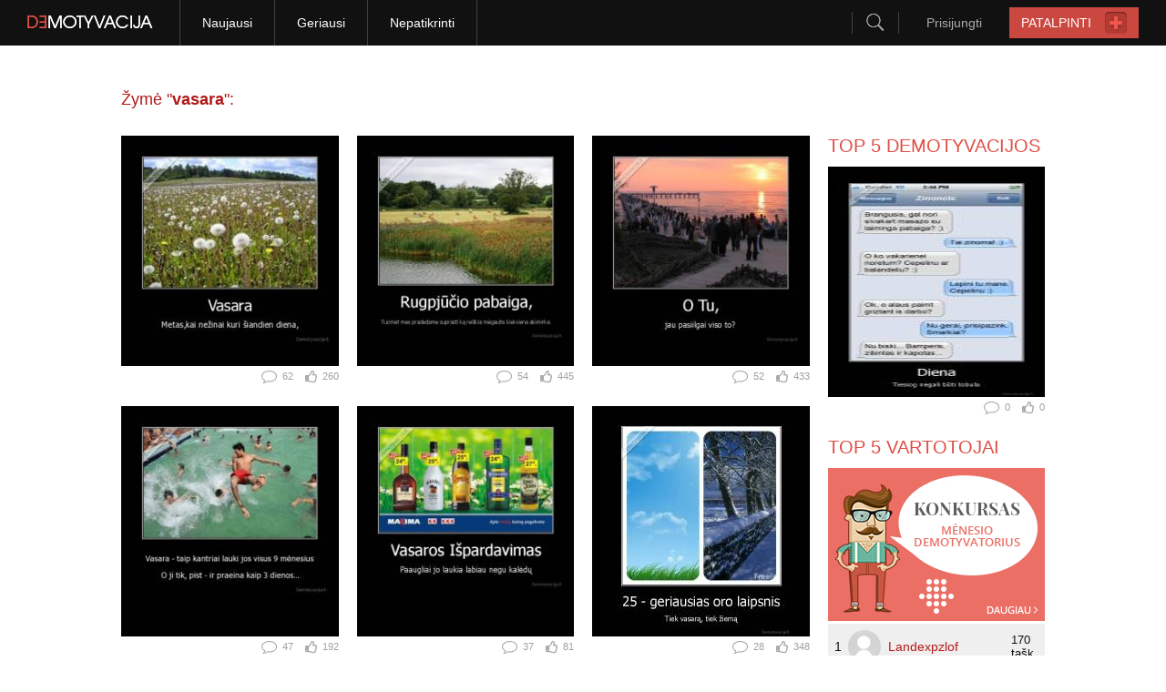

--- FILE ---
content_type: text/html
request_url: https://www.demotyvacijos.lt/zymes/vasara.html
body_size: 11976
content:
<!DOCTYPE html PUBLIC "-//W3C//DTD XHTML 1.0 Strict//EN"
    "http://www.w3.org/TR/xhtml1/DTD/xhtml1-strict.dtd">
<html xmlns="http://www.w3.org/1999/xhtml"  xmlns:fb="http://www.facebook.com/2008/fbml" xml:lang="en">
	<head>
<script>
Object.defineProperty(Array.prototype, '_super', {'enumerable': false});
</script>
        <!-- Google Tag Manager -->
        <script>(function(w,d,s,l,i){w[l]=w[l]||[];w[l].push({'gtm.start':
new Date().getTime(),event:'gtm.js'});var f=d.getElementsByTagName(s)[0],
j=d.createElement(s),dl=l!='dataLayer'?'&l='+l:'';j.async=true;j.src=
'https://www.googletagmanager.com/gtm.js?id='+i+dl;f.parentNode.insertBefore(j,f);
})(window,document,'script','dataLayer','GTM-TNBV9FN');</script>
        <!-- End Google Tag Manager -->
		<!-- TradeDoubler site verification 1926755 -->
		<base href="https://www.demotyvacijos.lt/" />
        <meta http-equiv="X-UA-Compatible" content="IE=9" />
		<meta http-equiv="Content-Type" content="text/html; charset=utf-8" />
		<meta http-equiv="Content-language" content="lt" />

        <meta property="og:locale" content="lt_LT" />
                <meta property="fb:app_id" content="340169279355532"/>
        <meta property="og:url" content="http://demotyvacijos.tv3.lt/-.html"/>
		<meta name="description" content="Juodas humoras, juokingi paveikslėliai ir juokingi video prikolai kitokio humoro portale Demotyvacija.lt" />
		<meta name="keywords" content="lietuviski demotyvatoriai, video demotyvacijos, humoras, anekdotai, juodas humoras, juokeliai, anegdotai, idomybes, nuotaika, linksmi paveiksleliai, juokai, prikolai, demotyvuojantys bajeriai" />
		<meta name="verify-v1" content="4nWSh8pwPxETKirbdHLlBb4RYYBo1h+0Xj7ivh3nR2o=" />
		        <link rel="alternate" type="application/rss+xml" href="//feeds.feedburner.com/Demotyvacijalt" title="demotyvacija.lt RSS" />
        <link rel="shortcut icon" href="https://www.demotyvacijos.lt/favicon.ico" type="image/ico" />
        <link rel="icon" href="https://www.demotyvacijos.lt/favicon.gif" type="image/gif" />
		<link rel="stylesheet" href="/styles/style.css?v=30" type="text/css" media="screen" />
		<link rel="stylesheet" href="/styles/style-wide.css?u=10s673ey43ath1" type="text/css" media="screen" />
        <style type="text/css">@font-face {font-family:Open Sans;font-style:normal;font-weight:400;src:url(/cf-fonts/s/open-sans/5.0.20/hebrew/400/normal.woff2);unicode-range:U+0590-05FF,U+200C-2010,U+20AA,U+25CC,U+FB1D-FB4F;font-display:swap;}@font-face {font-family:Open Sans;font-style:normal;font-weight:400;src:url(/cf-fonts/s/open-sans/5.0.20/greek-ext/400/normal.woff2);unicode-range:U+1F00-1FFF;font-display:swap;}@font-face {font-family:Open Sans;font-style:normal;font-weight:400;src:url(/cf-fonts/s/open-sans/5.0.20/latin-ext/400/normal.woff2);unicode-range:U+0100-02AF,U+0304,U+0308,U+0329,U+1E00-1E9F,U+1EF2-1EFF,U+2020,U+20A0-20AB,U+20AD-20CF,U+2113,U+2C60-2C7F,U+A720-A7FF;font-display:swap;}@font-face {font-family:Open Sans;font-style:normal;font-weight:400;src:url(/cf-fonts/s/open-sans/5.0.20/latin/400/normal.woff2);unicode-range:U+0000-00FF,U+0131,U+0152-0153,U+02BB-02BC,U+02C6,U+02DA,U+02DC,U+0304,U+0308,U+0329,U+2000-206F,U+2074,U+20AC,U+2122,U+2191,U+2193,U+2212,U+2215,U+FEFF,U+FFFD;font-display:swap;}@font-face {font-family:Open Sans;font-style:normal;font-weight:400;src:url(/cf-fonts/s/open-sans/5.0.20/cyrillic-ext/400/normal.woff2);unicode-range:U+0460-052F,U+1C80-1C88,U+20B4,U+2DE0-2DFF,U+A640-A69F,U+FE2E-FE2F;font-display:swap;}@font-face {font-family:Open Sans;font-style:normal;font-weight:400;src:url(/cf-fonts/s/open-sans/5.0.20/cyrillic/400/normal.woff2);unicode-range:U+0301,U+0400-045F,U+0490-0491,U+04B0-04B1,U+2116;font-display:swap;}@font-face {font-family:Open Sans;font-style:normal;font-weight:400;src:url(/cf-fonts/s/open-sans/5.0.20/greek/400/normal.woff2);unicode-range:U+0370-03FF;font-display:swap;}@font-face {font-family:Open Sans;font-style:normal;font-weight:400;src:url(/cf-fonts/s/open-sans/5.0.20/vietnamese/400/normal.woff2);unicode-range:U+0102-0103,U+0110-0111,U+0128-0129,U+0168-0169,U+01A0-01A1,U+01AF-01B0,U+0300-0301,U+0303-0304,U+0308-0309,U+0323,U+0329,U+1EA0-1EF9,U+20AB;font-display:swap;}@font-face {font-family:Open Sans;font-style:normal;font-weight:700;src:url(/cf-fonts/s/open-sans/5.0.20/latin-ext/700/normal.woff2);unicode-range:U+0100-02AF,U+0304,U+0308,U+0329,U+1E00-1E9F,U+1EF2-1EFF,U+2020,U+20A0-20AB,U+20AD-20CF,U+2113,U+2C60-2C7F,U+A720-A7FF;font-display:swap;}@font-face {font-family:Open Sans;font-style:normal;font-weight:700;src:url(/cf-fonts/s/open-sans/5.0.20/cyrillic/700/normal.woff2);unicode-range:U+0301,U+0400-045F,U+0490-0491,U+04B0-04B1,U+2116;font-display:swap;}@font-face {font-family:Open Sans;font-style:normal;font-weight:700;src:url(/cf-fonts/s/open-sans/5.0.20/hebrew/700/normal.woff2);unicode-range:U+0590-05FF,U+200C-2010,U+20AA,U+25CC,U+FB1D-FB4F;font-display:swap;}@font-face {font-family:Open Sans;font-style:normal;font-weight:700;src:url(/cf-fonts/s/open-sans/5.0.20/latin/700/normal.woff2);unicode-range:U+0000-00FF,U+0131,U+0152-0153,U+02BB-02BC,U+02C6,U+02DA,U+02DC,U+0304,U+0308,U+0329,U+2000-206F,U+2074,U+20AC,U+2122,U+2191,U+2193,U+2212,U+2215,U+FEFF,U+FFFD;font-display:swap;}@font-face {font-family:Open Sans;font-style:normal;font-weight:700;src:url(/cf-fonts/s/open-sans/5.0.20/greek/700/normal.woff2);unicode-range:U+0370-03FF;font-display:swap;}@font-face {font-family:Open Sans;font-style:normal;font-weight:700;src:url(/cf-fonts/s/open-sans/5.0.20/cyrillic-ext/700/normal.woff2);unicode-range:U+0460-052F,U+1C80-1C88,U+20B4,U+2DE0-2DFF,U+A640-A69F,U+FE2E-FE2F;font-display:swap;}@font-face {font-family:Open Sans;font-style:normal;font-weight:700;src:url(/cf-fonts/s/open-sans/5.0.20/vietnamese/700/normal.woff2);unicode-range:U+0102-0103,U+0110-0111,U+0128-0129,U+0168-0169,U+01A0-01A1,U+01AF-01B0,U+0300-0301,U+0303-0304,U+0308-0309,U+0323,U+0329,U+1EA0-1EF9,U+20AB;font-display:swap;}@font-face {font-family:Open Sans;font-style:normal;font-weight:700;src:url(/cf-fonts/s/open-sans/5.0.20/greek-ext/700/normal.woff2);unicode-range:U+1F00-1FFF;font-display:swap;}</style>
				<title>vasara | Demotyvacija.lt</title>
        <script type='text/javascript'>
            document.admin_url = 'https://www.demotyvacijos.lt/';
            document.www_url = 'https://www.demotyvacijos.lt/';
            document.m_url = 'https://m.demotyvacijos.lt/';
        </script>
        <script type='text/javascript' src='/jscripts/detectMobile.js'></script>
        <script type='text/javascript' src='//partner.googleadservices.com/gampad/google_service.js'></script>
        <!-- Calendar js -->
        <!--<link rel="stylesheet" href="/styles/prettyPhoto.css" type="text/css" media="screen" title="prettyPhoto main stylesheet" charset="utf-8" />-->
        <script type="text/javascript" src="/jscripts/jquery-3.1.1.min.js"></script>
        <!--<script src="//code.jquery.com/jquery-1.10.2.min.js"></script> //-->
        <script>
//            jQuery.noConflict();
        </script>
        <script type="text/javascript" src="/jscripts/jCookies.js"></script>
        <script type="text/javascript" src="/jscripts/jScroll.js?u159"></script>
        <script type="text/javascript" src="/jscripts/header.js?v=3"></script>
        <!--<script type="text/javascript" src="/jscripts/jquery.prettyPhoto.js"></script>-->
        <script type="text/javascript" src="/jscripts/calendar.js"></script>
        <script type="text/javascript">
                function scrollTo(offset) {
                    jQuery('html, body').animate({scrollTop:parseInt(offset)}, "1000");
                }
        </script>
        <!--[if (!IE)|(gte IE 8)]><!-->
        <link href="/styles/icons.css" media="screen" rel="stylesheet" type="text/css" />
        <!--<![endif]-->
        <!--[if lte IE 7]>
        <link href="/styles/icons-mhtml.css" media="screen" rel="stylesheet" type="text/css" />
        <![endif]-->

        <!-- /Calendar js -->
        <!-- (C)2000-2012 Gemius SA - gemiusAudience / demotyvacijos / Visa aplinka -->
        <script type="text/javascript">
        <!--//--><![CDATA[//><!--
        //var pp_gemius_identifier = new String('bOgwC1BSrvAN8gNC7v4c6JcP.oLsBob6v8QhyNtls0f.F7');
        var pp_gemius_identifier = 'pzM6GLryi0AndNn92eM4B6Q9nMmuF0ySSr7e3.csqQr.y7';
        var pp_gemius_use_cmp = true;
        var pp_gemius_cmp_timeout = 20000;
        //--><!]]>
        </script>
        <script type="text/javascript">
            <!--//--><![CDATA[//><!--
            // lines below shouldn't be edited
	    function gemius_pending(i) { window[i] = window[i] || function() {var x = window[i+'_pdata'] = window[i+'_pdata'] || []; x[x.length]=arguments;};};
	    gemius_pending('gemius_hit'); gemius_pending('gemius_event'); gemius_pending('gemius_init'); gemius_pending('pp_gemius_hit'); gemius_pending('pp_gemius_event'); gemius_pending('pp_gemius_init');
	    (function(d,t) {try {var gt=d.createElement(t),s=d.getElementsByTagName(t)[0],l='http'+((location.protocol=='https:')?'s':''); gt.setAttribute('async','async');
	    gt.setAttribute('defer','defer'); gt.src=l+'://galt.hit.gemius.pl/xgemius.js'; s.parentNode.insertBefore(gt,s);} catch (e) {}})(document,'script');
            //--><!]]>
        </script>

        <script type='text/javascript'>
        document.weather = jQuery.parseJSON('null');
        </script>

                    <script type="text/javascript">



                function readCookie(name)
                {
                    var nameEQ = name + "=";
                    var ca = document.cookie.split(';');
                    for(var i=0;i < ca.length;i++) {
                        var c = ca[i];
                        while (c.charAt(0)==' ') c = c.substring(1,c.length);
                        if (c.indexOf(nameEQ) == 0) return c.substring(nameEQ.length,c.length);
                    }
                    return null;
                }

                var vg = readCookie('visitor-gender');

                if ((vg != 'male') && (vg != 'female')) {
                    vg = 'unknown';
                }

            </script>

            <script type="text/javascript">
                                    GA_googleAddAttr("bad_contnt", "no");
                                                    GA_googleAddAttr("Type", "approved");
                                                    GA_googleAddAttr("Category", "vasara");
                

                
                                    GA_googleAddAttr("View", "list");
                
                

            </script>

                <meta name="verify-webtopay" content="ec3f02c3f47663f8d884a1c6a8a54fa4">

<!--        <script async src="https://www.googletagmanager.com/gtag/js?id=UA-17545101-26"></script>-->
        <script type="text/javascript">
                            var dimensionValue = 'not registered user';
            
            // window.dataLayer = window.dataLayer || [];
            // function gtag(){dataLayer.push(arguments)};
            // gtag('js', new Date());
            // gtag('config', 'UA-17545101-26', { 'allow_display_features': true, 'custom_map': {'dimension1': dimensionValue}});
        </script>
        
        <script type="text/javascript">
            if (typeof myKeys === "undefined") { var myKeys = ""; }
            
                                                myKeys = myKeys+"vasara";
                                    </script>
        <script type="text/javascript" src="jscripts/swfobject.js"></script>

        <script>
            jQuery(document).ready(function(){
                if(screen.width < 1200) {
                    jQuery('body').removeClass('wide');
                }
                if(jQuery('body').hasClass('wide') && !jQuery('body').hasClass('w1000')) {
                    jQuery('#control_right').click(function(event){
                        gtag('event', 'Navigation', {'event_label': 'Arrow - right'});
                    });
                    jQuery('#control_left').click(function(event){
                        gtag('event', 'Navigation', {'event_label': 'Arrow - left'});
                    });
                    gtag('set', {'dimension5': 'custom data'})
                }
            });
        </script>
                    <script>
              var mapas = {
                53: { id: 'New_de980x200_demotyvacija.lt', mid: 321125},
                641: { id: 'New_de300x600_1d_demotyvacija.lt', mid: 321111 },
                145: { id: 'New_de500x150_v1_demotyvacija.lt', mid: 321106 },
                 29: { id: 'New_1pix_spec_demotyvacija.lt', mid: 321100 },
                299: { id: 'New_1pix_mob_demotyvacija.lt', mid: 321381 },
                701: { id: 'New_de300x250_mobile_t1_m.lt', mid: 321102 },
                643: { id: 'New_de300x600_2d_demotyvacija.lt', mid: 321112},
                644: { id: 'New_de300x600_3d_demotyvacija.lt', mid: 321492},
                146: { id: 'de580x150_3v_demotyvacija.lt', mid: 321123},
                1000: { id: 'New_de663x100_demotyvacija.lt', mid: 468693},
	     };
                var mapasOld = {
                53: 'de980x200_demotyvacija.lt',
                640: 'de300x600_1d_demotyvacija.lt',
                145: 'de500x150_v2_demotyvacija.lt',
                29: '1pix_spec_demotyvacija.lt',
                701: 'de300x250_mobile_t1_m.demotyvacija.lt',
                643: 'de300x600_2d_demotyvacija.lt',
                644: 'de300x600_3d_demotyvacija.lt',
                146: 'de580x150_3v_demotyvacija.lt'
            };
            </script>
                <script>
            var EadsRps = {
                'showRegions': function(k){
                    document.write('<div id="'+ (mapas[k]||k) +'"/></div>');
                },
		'showRegion': function(id){
		    var entry = mapas[id]||'';
		    if (entry) {
			var { id, mid } = entry;
    			const div = document.createElement('div');
			div.id = id;
			div.className = 'adtocenter';
			//document.currentScript.insertAdjacentElement('afterend', div);
    			let currentScript = document.currentScript;
		        if (!currentScript) {
                            const scripts = document.getElementsByTagName('script');
                            currentScript = scripts[scripts.length - 1];
                        }

                        // Insert div after the current script
                        if (currentScript && currentScript.parentNode) {
                            currentScript.insertAdjacentElement('afterend', div);
                        }
                        
                        if (mid){
                    	    const rnd = Math.floor(Math.random() * 1000000000);
                    	    const adScript1 = document.createElement('script');
                    	    adScript1.setAttribute('data-adfscript', `adx.adform.net/adx/?mid=${mid}&rnd=${rnd}`);
                    	    const adScript2 = document.createElement('script');
                    	    adScript2.src = '//s1.adform.net/banners/scripts/adx.js';
                    	    adScript2.async = true;
                    	    adScript2.defer = true;
                    	    div.appendChild(adScript1);
                    	    div.appendChild(adScript2);
                    	}
                    }
		},
		'showRegionAjax': function(id){
		    var entry = mapas[id]||'';
		    if (entry) {
			var { id, mid } = entry;
    			const div = document.createElement('div');
			div.id = id;
			div.className = 'adtocenter';
			//document.currentScript.insertAdjacentElement('afterend', div);
                        if (mid){
                    	    const rnd = Math.floor(Math.random() * 1000000000);
                    	    const adScript1 = document.createElement('script');
                    	    adScript1.setAttribute('data-adfscript', `adx.adform.net/adx/?mid=${mid}&rnd=${rnd}`);
                    	    const adScript2 = document.createElement('script');
                    	    adScript2.src = '//s1.adform.net/banners/scripts/adx.js';
                    	    adScript2.async = true;
                    	    adScript2.defer = true;
                    	    div.appendChild(adScript1);
                    	    div.appendChild(adScript2);
                    	}
                    	document.write(div);
                    }
		},
                'showRegionz': function(id) {
                    const divId = (mapas[id]||'');
                  if (divId) {
                    const div = document.createElement('div');
                    div.className = "adtocenter";
                    div.id = divId;
                    document.currentScript.insertAdjacentElement('afterend', div);
                  }
              }
            };
        </script>

        <link rel="manifest" href="/manifest.json" />
	</head>
    <body class="">
    <!-- Google Tag Manager (noscript) -->
    <noscript><iframe src="https://www.googletagmanager.com/ns.html?id=GTM-TNBV9FN"
                      height="0" width="0" style="display:none;visibility:hidden"></iframe></noscript>
    <!-- End Google Tag Manager (noscript) -->
		<div id="main">
                                    <div id="fb-root"></div>

            <div class="spaceH81-segment"></div>
<div class="header-segment">
    <div class="frame">
        <a href="https://www.demotyvacijos.lt/">
            <div class="logo-block sprite">
            </div>
        </a>
        <div class="menuItems-group">
            <div class="menuItem-block">
                <a href="https://www.demotyvacijos.lt/naujausi/po_15.html"><span>Naujausi</span></a>
            </div>
            <div class="menuItem-block">
                <a href="https://www.demotyvacijos.lt/geriausi/po_15.html"><span>Geriausi</span></a>
            </div>
            <!--
                        <div class="menuItem-block">
                            <a href="https://www.demotyvacijos.lt/komentuojami/po_15.html"><span>Daugiausiai komentuojami</span></a>
                        </div>
                        -->
            <div class="menuItem-block">
                <a href="https://www.demotyvacijos.lt/nepatikrinti/po_15.html"><span>Nepatikrinti</span></a>
            </div>
        </div>
                        <a href="https://www.demotyvacijos.lt/create.html" class="" title="Patalpinti demotyvaciją">
            <div class="placeButton-block">
                <span class="text">PATALPINTI</span>
                <span class="plusIco sprite"></span>
            </div>
        </a>
                    <div class="login-block">
                <span class="text">Prisijungti</span>
                <div class="loginForm-block">
                    <form action="https://www.demotyvacijos.lt/prisijungimas.html" method="post">                    <div class="deemedRow">
                        <input type="text" name="post[username]" value="" placeholder="Vartotojo vardas" autocomplete="off" />
                    </div>
                    <div class="deemedRow">
                        <input type="password" name="post[password]" value="" id="header_password" placeholder="Slaptažodis" autocomplete="off" />
                    </div>
                    <div class="loginButton">PRISIJUNGTI</div>
                    <div class="passwordRow">
                        <div class="checkbox">
                            <span class="done sprite"></span>
                        </div>
                        <div class="inputHide">
                            <input name="post[remember]" type="checkbox" id="remember_me" checked="checked" value="1" />
                        </div>
                        <span class="remember">Prisiminti mane</span>
                        <a href="https://www.demotyvacijos.lt/prisijungimas.html">
                            <span class="remind">Priminti slaptažodį</span>
                        </a>
                    </div>
                    </form>                    <div class="line">
                        <span class="or">arba</span>
                    </div>
                    <a href="//www.facebook.com/dialog/oauth/?client_id=340169279355532&redirect_uri=https://www.demotyvacijos.lt/prisijungimas-su-facebook.html">
                        <div class="facebookButton">Prisijungti su facebook</div>
                    </a>
                    <a href="https://www.demotyvacijos.lt/registracija.html">
                        <div class="registrationButton">Registruotis</div>
                    </a>
                </div>
            </div>
        
        <div class="search-block">
            <div class="btnSearch-group">
                <span class="searchIco sprite"></span>
            </div>
            <div class="searchForm-block">
                <div class="searchInput">
                    <input type="text" id="w_search" value="" placeholder="Ieškoti..." autocomplete="off">
                </div>
                <div class="searchButton sprite"></div>
            </div>
        </div>
            </div>
</div>
<div class="topEadsRps-advert">
                                                            <!-- RPS REGION 1000x100_demotyvacija.lt  -->
                    <!--<div id="de980x200_demotyvacija.lt"></div>//-->
                    <script type="text/javascript">EadsRps.showRegion(53);</script>
                                        </div>

            <div id="content">
				     

        
        <div class="items">
                            <h1>Žymė "<b>vasara</b>":                                    </h1>
            

            
            
            <div class="v-Table">
                <div class="v-Cell main-items">
                    <div class="demo-items-segment">
                        <div class="position">
                            
            
        <div class="item-block">
            <div class="frame">
                <a href="https://www.demotyvacijos.lt/zymes/vasara/vasara-1243732.html?offset=1" class="img" title="Vasara...">
                    <div class="image" style="position:relative;">
                        <img src="media/demotivators/thumb/demotyvacija.lt_Vasara-Metaskai-nezinai-kuri-siandien-diena.jpg" alt="Vasara - Metas,kai nežinai kuri šiandien diena." />
                                                                                            </div>
                </a>
                <div class="like">
                    <div class="button">
                        <iframe src="//www.facebook.com/plugins/like.php?href=http://demotyvacijos.tv3.lt/vasara-1243732.html&amp;send=false&amp;layout=button_count&amp;show_faces=false&amp;action=like&amp;colorscheme=light&amp;font&amp;height=21" scrolling="no" frameborder="0" allowTransparency="true"></iframe>
                    </div>
                    <div class="info">
                        <a href="https://www.demotyvacijos.lt/vasara-1243732.html#komentarai" class="comments">
                            <span class="group-a">
                                <span class="sprite comments-ico"></span>
                                <span class="comments-nr">
                                    62                                </span>
                            </span>
                            <span class="group-b">
                                <span class="sprite like-ico"></span>
                                <span class="like-nr">
                                    260                                </span>
                            </span>
                        </a>
                    </div>
                </div>
            </div>
        </div>
                                    
        <div class="item-block">
            <div class="frame">
                <a href="https://www.demotyvacijos.lt/zymes/vasara/rugpjucio-pabaiga-1252118.html?offset=2" class="img" title="Rugpjūčio pabaiga,...">
                    <div class="image" style="position:relative;">
                        <img src="media/demotivators/thumb/demotyvacija.lt_Rugpjucio-pabaiga-Tuomet-mes-pradedame-suprasti-ka-reiskia-megautis-kiekviena-akimirka.jpg" alt="Rugpjūčio pabaiga, - Tuomet mes pradedame suprasti ką reiškia mėgautis kiekviena akimirka." />
                                                                                            </div>
                </a>
                <div class="like">
                    <div class="button">
                        <iframe src="//www.facebook.com/plugins/like.php?href=http://demotyvacijos.tv3.lt/rugpjucio-pabaiga-1252118.html&amp;send=false&amp;layout=button_count&amp;show_faces=false&amp;action=like&amp;colorscheme=light&amp;font&amp;height=21" scrolling="no" frameborder="0" allowTransparency="true"></iframe>
                    </div>
                    <div class="info">
                        <a href="https://www.demotyvacijos.lt/rugpjucio-pabaiga-1252118.html#komentarai" class="comments">
                            <span class="group-a">
                                <span class="sprite comments-ico"></span>
                                <span class="comments-nr">
                                    54                                </span>
                            </span>
                            <span class="group-b">
                                <span class="sprite like-ico"></span>
                                <span class="like-nr">
                                    445                                </span>
                            </span>
                        </a>
                    </div>
                </div>
            </div>
        </div>
                                    
        <div class="item-block">
            <div class="frame">
                <a href="https://www.demotyvacijos.lt/zymes/vasara/o-tu-1367103.html?offset=3" class="img" title="O Tu,...">
                    <div class="image" style="position:relative;">
                        <img src="media/demotivators/thumb/demotyvacija.lt_O-Tu-jau-pasiilgai-viso-to_130061837016.jpg" alt="O Tu, - jau pasiilgai viso to?" />
                                                                                            </div>
                </a>
                <div class="like">
                    <div class="button">
                        <iframe src="//www.facebook.com/plugins/like.php?href=http://demotyvacijos.tv3.lt/o-tu-1367103.html&amp;send=false&amp;layout=button_count&amp;show_faces=false&amp;action=like&amp;colorscheme=light&amp;font&amp;height=21" scrolling="no" frameborder="0" allowTransparency="true"></iframe>
                    </div>
                    <div class="info">
                        <a href="https://www.demotyvacijos.lt/o-tu-1367103.html#komentarai" class="comments">
                            <span class="group-a">
                                <span class="sprite comments-ico"></span>
                                <span class="comments-nr">
                                    52                                </span>
                            </span>
                            <span class="group-b">
                                <span class="sprite like-ico"></span>
                                <span class="like-nr">
                                    433                                </span>
                            </span>
                        </a>
                    </div>
                </div>
            </div>
        </div>
                                    
        <div class="item-block">
            <div class="frame">
                <a href="https://www.demotyvacijos.lt/zymes/vasara/vasara-taip-kantriai-lauki-jos-visus-9-menesius-1239968.html?offset=4" class="img" title="Vasara - taip kantriai lauki jos visus 9 mėnesius...">
                    <div class="image" style="position:relative;">
                        <img src="media/demotivators/thumb/demotyvacija.lt_Vasara-taip-kantriai-lauki-jos-visus-9-menesius-O-ji-tik-pist-ir-praeina-kaip-3-dienos.jpg" alt="Vasara - taip kantriai lauki jos visus 9 mėnesius - O ji tik, pist - ir praeina kaip 3 dienos..." />
                                                                                            </div>
                </a>
                <div class="like">
                    <div class="button">
                        <iframe src="//www.facebook.com/plugins/like.php?href=http://demotyvacijos.tv3.lt/vasara-taip-kantriai-lauki-jos-visus-9-menesius-1239968.html&amp;send=false&amp;layout=button_count&amp;show_faces=false&amp;action=like&amp;colorscheme=light&amp;font&amp;height=21" scrolling="no" frameborder="0" allowTransparency="true"></iframe>
                    </div>
                    <div class="info">
                        <a href="https://www.demotyvacijos.lt/vasara-taip-kantriai-lauki-jos-visus-9-menesius-1239968.html#komentarai" class="comments">
                            <span class="group-a">
                                <span class="sprite comments-ico"></span>
                                <span class="comments-nr">
                                    47                                </span>
                            </span>
                            <span class="group-b">
                                <span class="sprite like-ico"></span>
                                <span class="like-nr">
                                    192                                </span>
                            </span>
                        </a>
                    </div>
                </div>
            </div>
        </div>
                                    
        <div class="item-block">
            <div class="frame">
                <a href="https://www.demotyvacijos.lt/zymes/vasara/vasaros-ispardavimas-1249073.html?offset=5" class="img" title="Vasaros Išpardavimas...">
                    <div class="image" style="position:relative;">
                        <img src="media/demotivators/thumb/demotyvacija.lt_Vasaros-Ispardavimas-Paaugliai-jo-laukia-labiau-negu-kaledu.jpg" alt="Vasaros Išpardavimas - Paaugliai jo laukia labiau negu kalėdų" />
                                                                                            </div>
                </a>
                <div class="like">
                    <div class="button">
                        <iframe src="//www.facebook.com/plugins/like.php?href=http://demotyvacijos.tv3.lt/vasaros-ispardavimas-1249073.html&amp;send=false&amp;layout=button_count&amp;show_faces=false&amp;action=like&amp;colorscheme=light&amp;font&amp;height=21" scrolling="no" frameborder="0" allowTransparency="true"></iframe>
                    </div>
                    <div class="info">
                        <a href="https://www.demotyvacijos.lt/vasaros-ispardavimas-1249073.html#komentarai" class="comments">
                            <span class="group-a">
                                <span class="sprite comments-ico"></span>
                                <span class="comments-nr">
                                    37                                </span>
                            </span>
                            <span class="group-b">
                                <span class="sprite like-ico"></span>
                                <span class="like-nr">
                                    81                                </span>
                            </span>
                        </a>
                    </div>
                </div>
            </div>
        </div>
                                    
        <div class="item-block">
            <div class="frame">
                <a href="https://www.demotyvacijos.lt/zymes/vasara/25-geriausias-oro-laipsnis-1342392.html?offset=6" class="img" title="25 - geriausias oro laipsnis...">
                    <div class="image" style="position:relative;">
                        <img src="media/demotivators/thumb/demotyvacija.lt_25-geriausias-oro-laipsnis-Tiek-vasara-tiek-ziema.jpg" alt="25 - geriausias oro laipsnis - Tiek vasarą, tiek žiemą" />
                                                                                            </div>
                </a>
                <div class="like">
                    <div class="button">
                        <iframe src="//www.facebook.com/plugins/like.php?href=http://demotyvacijos.tv3.lt/25-geriausias-oro-laipsnis-1342392.html&amp;send=false&amp;layout=button_count&amp;show_faces=false&amp;action=like&amp;colorscheme=light&amp;font&amp;height=21" scrolling="no" frameborder="0" allowTransparency="true"></iframe>
                    </div>
                    <div class="info">
                        <a href="https://www.demotyvacijos.lt/25-geriausias-oro-laipsnis-1342392.html#komentarai" class="comments">
                            <span class="group-a">
                                <span class="sprite comments-ico"></span>
                                <span class="comments-nr">
                                    28                                </span>
                            </span>
                            <span class="group-b">
                                <span class="sprite like-ico"></span>
                                <span class="like-nr">
                                    348                                </span>
                            </span>
                        </a>
                    </div>
                </div>
            </div>
        </div>
                            <div id="loadLink"></div>
                            
        <div class="item-block">
            <div class="frame">
                <a href="https://www.demotyvacijos.lt/zymes/vasara/vasara-1252950.html?offset=7" class="img" title="Vasara...">
                    <div class="image" style="position:relative;">
                        <img src="media/demotivators/thumb/demotyvacija.lt_Vasara-Lauki-9-menesius-o-praeina-kaip-3-dienos.jpg" alt="Vasara - Lauki 9 mėnesius, o praeina kaip 3 dienos" />
                                                                                            </div>
                </a>
                <div class="like">
                    <div class="button">
                        <iframe src="//www.facebook.com/plugins/like.php?href=http://demotyvacijos.tv3.lt/vasara-1252950.html&amp;send=false&amp;layout=button_count&amp;show_faces=false&amp;action=like&amp;colorscheme=light&amp;font&amp;height=21" scrolling="no" frameborder="0" allowTransparency="true"></iframe>
                    </div>
                    <div class="info">
                        <a href="https://www.demotyvacijos.lt/vasara-1252950.html#komentarai" class="comments">
                            <span class="group-a">
                                <span class="sprite comments-ico"></span>
                                <span class="comments-nr">
                                    27                                </span>
                            </span>
                            <span class="group-b">
                                <span class="sprite like-ico"></span>
                                <span class="like-nr">
                                    161                                </span>
                            </span>
                        </a>
                    </div>
                </div>
            </div>
        </div>
                                    
        <div class="item-block">
            <div class="frame">
                <a href="https://www.demotyvacijos.lt/zymes/vasara/rugpjucio-31-sios-vakaras-1459618.html?offset=8" class="img" title="Rugpjūčio 31-sios vakaras...">
                    <div class="image" style="position:relative;">
                        <img src="media/demotivators/thumb/demotyvacija.lt_Rugpjucio-31-sios-vakaras-Vasara-issvaistyta_131421009534.jpg" alt="Rugpjūčio 31-sios vakaras - Vasara iššvaistyta" />
                                                                                            </div>
                </a>
                <div class="like">
                    <div class="button">
                        <iframe src="//www.facebook.com/plugins/like.php?href=http://demotyvacijos.tv3.lt/rugpjucio-31-sios-vakaras-1459618.html&amp;send=false&amp;layout=button_count&amp;show_faces=false&amp;action=like&amp;colorscheme=light&amp;font&amp;height=21" scrolling="no" frameborder="0" allowTransparency="true"></iframe>
                    </div>
                    <div class="info">
                        <a href="https://www.demotyvacijos.lt/rugpjucio-31-sios-vakaras-1459618.html#komentarai" class="comments">
                            <span class="group-a">
                                <span class="sprite comments-ico"></span>
                                <span class="comments-nr">
                                    25                                </span>
                            </span>
                            <span class="group-b">
                                <span class="sprite like-ico"></span>
                                <span class="like-nr">
                                    179                                </span>
                            </span>
                        </a>
                    </div>
                </div>
            </div>
        </div>
                                    
        <div class="item-block">
            <div class="frame">
                <a href="https://www.demotyvacijos.lt/zymes/vasara/mmm...-1330412.html?offset=9" class="img" title="Mmm......">
                    <div class="image" style="position:relative;">
                        <img src="media/demotivators/thumb/demotyvacija.lt_Mmm...-Vasara-1.jpg" alt="Mmm... - Vasara..." />
                                                                                            </div>
                </a>
                <div class="like">
                    <div class="button">
                        <iframe src="//www.facebook.com/plugins/like.php?href=http://demotyvacijos.tv3.lt/mmm...-1330412.html&amp;send=false&amp;layout=button_count&amp;show_faces=false&amp;action=like&amp;colorscheme=light&amp;font&amp;height=21" scrolling="no" frameborder="0" allowTransparency="true"></iframe>
                    </div>
                    <div class="info">
                        <a href="https://www.demotyvacijos.lt/mmm...-1330412.html#komentarai" class="comments">
                            <span class="group-a">
                                <span class="sprite comments-ico"></span>
                                <span class="comments-nr">
                                    25                                </span>
                            </span>
                            <span class="group-b">
                                <span class="sprite like-ico"></span>
                                <span class="like-nr">
                                    325                                </span>
                            </span>
                        </a>
                    </div>
                </div>
            </div>
        </div>
                                    
        <div class="item-block">
            <div class="frame">
                <a href="https://www.demotyvacijos.lt/zymes/vasara/mokslo-metai-1293884.html?offset=10" class="img" title="Mokslo metai...">
                    <div class="image" style="position:relative;">
                        <img src="media/demotivators/thumb/demotyvacija.lt_Mokslo-metai-9-menesius-trunkantis-realybes-sou-kurio-pagrindinis-prizas-vasaros-atsotogos.jpg" alt="Mokslo metai - 9 mėnesius trunkantis realybės šou, kurio pagrindinis prizas - vasaros atsotogos" />
                                                                                            </div>
                </a>
                <div class="like">
                    <div class="button">
                        <iframe src="//www.facebook.com/plugins/like.php?href=http://demotyvacijos.tv3.lt/mokslo-metai-1293884.html&amp;send=false&amp;layout=button_count&amp;show_faces=false&amp;action=like&amp;colorscheme=light&amp;font&amp;height=21" scrolling="no" frameborder="0" allowTransparency="true"></iframe>
                    </div>
                    <div class="info">
                        <a href="https://www.demotyvacijos.lt/mokslo-metai-1293884.html#komentarai" class="comments">
                            <span class="group-a">
                                <span class="sprite comments-ico"></span>
                                <span class="comments-nr">
                                    24                                </span>
                            </span>
                            <span class="group-b">
                                <span class="sprite like-ico"></span>
                                <span class="like-nr">
                                    312                                </span>
                            </span>
                        </a>
                    </div>
                </div>
            </div>
        </div>
                                    
        <div class="item-block">
            <div class="frame">
                <a href="https://www.demotyvacijos.lt/zymes/vasara/viena-vasaros-diena-kaime-1404883.html?offset=11" class="img" title="Viena vasaros diena kaime ...">
                    <div class="image" style="position:relative;">
                        <img src="media/demotivators/thumb/demotyvacija.lt_Viena-vasaros-diena-kaime-Verta-menesio-mieste_130522776890.jpg" alt="Viena vasaros diena kaime  - Verta mėnesio mieste" />
                                                                                            </div>
                </a>
                <div class="like">
                    <div class="button">
                        <iframe src="//www.facebook.com/plugins/like.php?href=http://demotyvacijos.tv3.lt/viena-vasaros-diena-kaime-1404883.html&amp;send=false&amp;layout=button_count&amp;show_faces=false&amp;action=like&amp;colorscheme=light&amp;font&amp;height=21" scrolling="no" frameborder="0" allowTransparency="true"></iframe>
                    </div>
                    <div class="info">
                        <a href="https://www.demotyvacijos.lt/viena-vasaros-diena-kaime-1404883.html#komentarai" class="comments">
                            <span class="group-a">
                                <span class="sprite comments-ico"></span>
                                <span class="comments-nr">
                                    21                                </span>
                            </span>
                            <span class="group-b">
                                <span class="sprite like-ico"></span>
                                <span class="like-nr">
                                    241                                </span>
                            </span>
                        </a>
                    </div>
                </div>
            </div>
        </div>
                                    
        <div class="item-block">
            <div class="frame">
                <a href="https://www.demotyvacijos.lt/zymes/vasara/taip-as-praleidau-sia-vasara-1248709.html?offset=12" class="img" title="Taip aš praleidau šią vasarą...">
                    <div class="image" style="position:relative;">
                        <img src="media/demotivators/thumb/demotyvacija.lt_Taip-as-praleidau-sia-vasara-.jpg" alt="Taip aš praleidau šią vasarą - " />
                                                                                            </div>
                </a>
                <div class="like">
                    <div class="button">
                        <iframe src="//www.facebook.com/plugins/like.php?href=http://demotyvacijos.tv3.lt/taip-as-praleidau-sia-vasara-1248709.html&amp;send=false&amp;layout=button_count&amp;show_faces=false&amp;action=like&amp;colorscheme=light&amp;font&amp;height=21" scrolling="no" frameborder="0" allowTransparency="true"></iframe>
                    </div>
                    <div class="info">
                        <a href="https://www.demotyvacijos.lt/taip-as-praleidau-sia-vasara-1248709.html#komentarai" class="comments">
                            <span class="group-a">
                                <span class="sprite comments-ico"></span>
                                <span class="comments-nr">
                                    20                                </span>
                            </span>
                            <span class="group-b">
                                <span class="sprite like-ico"></span>
                                <span class="like-nr">
                                    82                                </span>
                            </span>
                        </a>
                    </div>
                </div>
            </div>
        </div>
                    <div style="text-align: center; margin:0 auto 10px auto; clear:both;">
            <script type="text/javascript">
            //EadsRps.showRegion(1000);
            </script>
            <div id="de663x100_demotyvacija_lt"></div>
            <div id="de663x100_demotyvacija_lt_NEW"><script data-adfscript="adx.adform.net/adx/?mid=468693"></script><script src="//s1.adform.net/banners/scripts/adx.js" async="" defer=""></script></div>
            </div>
                                    
        <div class="item-block">
            <div class="frame">
                <a href="https://www.demotyvacijos.lt/zymes/vasara/ka-1426308.html?offset=13" class="img" title="Ką?!...">
                    <div class="image" style="position:relative;">
                        <img src="media/demotivators/thumb/demotyvacija.lt_Ka-Vasara-kaime-be-interneto_130816858230.jpg" alt="Ką?! - Vasara kaime be interneto?!" />
                                                                                            </div>
                </a>
                <div class="like">
                    <div class="button">
                        <iframe src="//www.facebook.com/plugins/like.php?href=http://demotyvacijos.tv3.lt/ka-1426308.html&amp;send=false&amp;layout=button_count&amp;show_faces=false&amp;action=like&amp;colorscheme=light&amp;font&amp;height=21" scrolling="no" frameborder="0" allowTransparency="true"></iframe>
                    </div>
                    <div class="info">
                        <a href="https://www.demotyvacijos.lt/ka-1426308.html#komentarai" class="comments">
                            <span class="group-a">
                                <span class="sprite comments-ico"></span>
                                <span class="comments-nr">
                                    18                                </span>
                            </span>
                            <span class="group-b">
                                <span class="sprite like-ico"></span>
                                <span class="like-nr">
                                    155                                </span>
                            </span>
                        </a>
                    </div>
                </div>
            </div>
        </div>
                                    
        <div class="item-block">
            <div class="frame">
                <a href="https://www.demotyvacijos.lt/zymes/vasara/idegis-1442271.html?offset=14" class="img" title="Įdegis...">
                    <div class="image" style="position:relative;">
                        <img src="media/demotivators/thumb/demotyvacija.lt_idegis-Parodo-zmogaus-laisvalaiki_131054946642.jpg" alt="Įdegis - Parodo žmogaus laisvalaikį" />
                                                                                            </div>
                </a>
                <div class="like">
                    <div class="button">
                        <iframe src="//www.facebook.com/plugins/like.php?href=http://demotyvacijos.tv3.lt/idegis-1442271.html&amp;send=false&amp;layout=button_count&amp;show_faces=false&amp;action=like&amp;colorscheme=light&amp;font&amp;height=21" scrolling="no" frameborder="0" allowTransparency="true"></iframe>
                    </div>
                    <div class="info">
                        <a href="https://www.demotyvacijos.lt/idegis-1442271.html#komentarai" class="comments">
                            <span class="group-a">
                                <span class="sprite comments-ico"></span>
                                <span class="comments-nr">
                                    17                                </span>
                            </span>
                            <span class="group-b">
                                <span class="sprite like-ico"></span>
                                <span class="like-nr">
                                    401                                </span>
                            </span>
                        </a>
                    </div>
                </div>
            </div>
        </div>
                                    
        <div class="item-block">
            <div class="frame">
                <a href="https://www.demotyvacijos.lt/zymes/vasara/kaip-as-1448205.html?offset=15" class="img" title="Kaip aš...">
                    <div class="image" style="position:relative;">
                        <img src="media/demotivators/thumb/demotyvacija.lt_Kaip-as-praleidau-vasara_131171724610.jpg" alt="Kaip aš - praleidau vasarą" />
                                                                                            </div>
                </a>
                <div class="like">
                    <div class="button">
                        <iframe src="//www.facebook.com/plugins/like.php?href=http://demotyvacijos.tv3.lt/kaip-as-1448205.html&amp;send=false&amp;layout=button_count&amp;show_faces=false&amp;action=like&amp;colorscheme=light&amp;font&amp;height=21" scrolling="no" frameborder="0" allowTransparency="true"></iframe>
                    </div>
                    <div class="info">
                        <a href="https://www.demotyvacijos.lt/kaip-as-1448205.html#komentarai" class="comments">
                            <span class="group-a">
                                <span class="sprite comments-ico"></span>
                                <span class="comments-nr">
                                    16                                </span>
                            </span>
                            <span class="group-b">
                                <span class="sprite like-ico"></span>
                                <span class="like-nr">
                                    108                                </span>
                            </span>
                        </a>
                    </div>
                </div>
            </div>
        </div>
                            
    <input type="hidden" id="nextPageUrl" value="https://www.demotyvacijos.lt/zymes/vasara/15/po_15.html" />

                        </div>
                    </div>
                </div>
                <div class="v-Cell side-bar">
                    <div class="sidebar-segment">
    <div style="margin-left:20px;text-align: center">
        <div id="de300x600_1d_konkursas_demotyvacija.lt"></div>
    </div>
    <div class="itemEndMarker"></div>
    <div class="frame">
        <div class="sticky-a">
        <div class="title-block">
            <a href="https://www.demotyvacijos.lt/geriausi/po_15.html" title="Top 5 demotyvacijos">
                Top 5 demotyvacijos
            </a>
        </div>
        <div class="best-items-segment">
            <div class="frame-c">
                                    <div class="item-right-block">
                        <div class="frame-a">
                            <a class="demo" href="https://www.demotyvacijos.lt/diena-1606967.html" title="Diena - Tiesiog negali būti tobula">
                                <div class="image">
                                    <img src="media/demotivators/thumb/demotyvacija.lt_Diena-Tiesiog-negali-buti-tobula_139359368487.jpg" alt="Diena - Tiesiog negali būti tobula" />
                                </div>
                            </a>
                            <div class="like">
                                <div class="button">
                                    <iframe src="//www.facebook.com/plugins/like.php?href=http://demotyvacijos.tv3.lt/diena-56d30b7243b84-6356af7a32470-67bd830f5be35-1606967.html&amp;send=false&amp;layout=button_count&amp;show_faces=false&amp;action=like&amp;colorscheme=light&amp;font&amp;height=21" scrolling="no" frameborder="0" allowTransparency="true"></iframe>
                                </div>
                                <div class="info">
                                    <a href="https://www.demotyvacijos.lt/diena-1606967.html#komentarai" class="comments">
                                            <span class="group-a">
                                                <span class="sprite comments-ico"></span>
                                                <span class="comments-nr">
                                                    0                                                </span>
                                            </span>
                                    </a>
                                    <span class="group-b">
                                        <span class="sprite like-ico"></span>
                                        <span class="like-nr">
                                            0                                        </span>
                                    </span>
                                </div>
                            </div>
                        </div>
                    </div>
                
                                            </div>
        </div>


            

            <div class="top-users-block">
                <div class="top-title">
                    <a href="//demotyvacijos.tv3.lt/straipsnis/Menesio-demotyvatorius-21">
                        Top 5 vartotojai                    </a>
                </div>
                <div class="demo-image">
                     <a href="//demotyvacijos.tv3.lt/straipsnis/Menesio-demotyvatorius-21">
                         <img style="width:100%;" src="images/header-segment/kmd.jpg" />
                     </a>
                </div>
                <div class="users-table">
                    <table border="0" cellpadding="0" cellspacing="0">
                                                    <tr>
                                <td class="nr">
                                    <a href="https://www.demotyvacijos.lt/Landexpzlof/profilis.html" title="Vartotojo Landexpzlof profilis">
                                        1                                    </a>
                                </td>
                                <td class="image">
                                    <a href="https://www.demotyvacijos.lt/Landexpzlof/profilis.html" title="Vartotojo Landexpzlof profilis">
                                        
                                                                                    <img src="media/avatars/thumb/_nophoto.jpg" alt="Vartotojo Landexpzlof profilis" />
                                                                            </a>
                                </td>
                                <td class="name">
                                    <a href="https://www.demotyvacijos.lt/Landexpzlof/profilis.html" title="Vartotojo Landexpzlof profilis">
                                                                                    Landexpzlof                                                                            </a>
                                </td>
                                <td class="point">
                                    <a href="https://www.demotyvacijos.lt/Landexpzlof/profilis.html" title="Vartotojo Landexpzlof profilis">
                                        <div>
                                            170<br />
                                            tašk.                                        </div>
                                    </a>
                                 </td>
                            </tr>
                                                    <tr>
                                <td class="nr">
                                    <a href="https://www.demotyvacijos.lt/JamesJic/profilis.html" title="Vartotojo JamesJic profilis">
                                        2                                    </a>
                                </td>
                                <td class="image">
                                    <a href="https://www.demotyvacijos.lt/JamesJic/profilis.html" title="Vartotojo JamesJic profilis">
                                        
                                                                                    <img src="media/avatars/thumb/_nophoto.jpg" alt="Vartotojo JamesJic profilis" />
                                                                            </a>
                                </td>
                                <td class="name">
                                    <a href="https://www.demotyvacijos.lt/JamesJic/profilis.html" title="Vartotojo JamesJic profilis">
                                                                                    JamesJic                                                                            </a>
                                </td>
                                <td class="point">
                                    <a href="https://www.demotyvacijos.lt/JamesJic/profilis.html" title="Vartotojo JamesJic profilis">
                                        <div>
                                            150<br />
                                            tašk.                                        </div>
                                    </a>
                                 </td>
                            </tr>
                                                    <tr>
                                <td class="nr">
                                    <a href="https://www.demotyvacijos.lt/LuciusNew/profilis.html" title="Vartotojo LuciusNew profilis">
                                        3                                    </a>
                                </td>
                                <td class="image">
                                    <a href="https://www.demotyvacijos.lt/LuciusNew/profilis.html" title="Vartotojo LuciusNew profilis">
                                        
                                                                                    <img src="media/avatars/thumb/_nophoto.jpg" alt="Vartotojo LuciusNew profilis" />
                                                                            </a>
                                </td>
                                <td class="name">
                                    <a href="https://www.demotyvacijos.lt/LuciusNew/profilis.html" title="Vartotojo LuciusNew profilis">
                                                                                    LuciusNew                                                                            </a>
                                </td>
                                <td class="point">
                                    <a href="https://www.demotyvacijos.lt/LuciusNew/profilis.html" title="Vartotojo LuciusNew profilis">
                                        <div>
                                            70<br />
                                            tašk.                                        </div>
                                    </a>
                                 </td>
                            </tr>
                                                    <tr>
                                <td class="nr">
                                    <a href="https://www.demotyvacijos.lt/Jeffreywhige/profilis.html" title="Vartotojo Jeffreywhige profilis">
                                        4                                    </a>
                                </td>
                                <td class="image">
                                    <a href="https://www.demotyvacijos.lt/Jeffreywhige/profilis.html" title="Vartotojo Jeffreywhige profilis">
                                        
                                                                                    <img src="media/avatars/thumb/_nophoto.jpg" alt="Vartotojo Jeffreywhige profilis" />
                                                                            </a>
                                </td>
                                <td class="name">
                                    <a href="https://www.demotyvacijos.lt/Jeffreywhige/profilis.html" title="Vartotojo Jeffreywhige profilis">
                                                                                    Jeffreywhige                                                                            </a>
                                </td>
                                <td class="point">
                                    <a href="https://www.demotyvacijos.lt/Jeffreywhige/profilis.html" title="Vartotojo Jeffreywhige profilis">
                                        <div>
                                            40<br />
                                            tašk.                                        </div>
                                    </a>
                                 </td>
                            </tr>
                                                    <tr>
                                <td class="nr">
                                    <a href="https://www.demotyvacijos.lt/Santorab/profilis.html" title="Vartotojo Santorab profilis">
                                        5                                    </a>
                                </td>
                                <td class="image">
                                    <a href="https://www.demotyvacijos.lt/Santorab/profilis.html" title="Vartotojo Santorab profilis">
                                        
                                                                                    <img src="media/avatars/thumb/_nophoto.jpg" alt="Vartotojo Santorab profilis" />
                                                                            </a>
                                </td>
                                <td class="name">
                                    <a href="https://www.demotyvacijos.lt/Santorab/profilis.html" title="Vartotojo Santorab profilis">
                                                                                    Santorab                                                                            </a>
                                </td>
                                <td class="point">
                                    <a href="https://www.demotyvacijos.lt/Santorab/profilis.html" title="Vartotojo Santorab profilis">
                                        <div>
                                            30<br />
                                            tašk.                                        </div>
                                    </a>
                                 </td>
                            </tr>
                                            </table>
                </div>
                <!--<a href="https://www.demotyvacijos.lt/vartotojai.html" title="Pilnas vartotojų sąrašas">Žiūrėti visus vartotojus</a>-->
            </div>

            <div class="fb_fans">
                <fb:like-box href="https://www.facebook.com/Demotyvacija" width="238" height="270" show_faces="true" stream="false" header="false"></fb:like-box>
            </div>
        </div>
    </div>
</div>

<script type="text/javascript">
    jQuery(document).ready(function () {
        jQuery(window).scroll(function (event) {
            var winH = jQuery(window).height();
            var itemH = jQuery('.sticky-a').outerHeight(true);
            var blockEnd = jQuery('.itemEndMarker').offset().top;
            var y = jQuery(this).scrollTop() + winH - 80;
            if (y >= blockEnd+itemH) {
                jQuery('.itemEndMarker').css('height', itemH+20);
                jQuery('.sticky-a').addClass('fixed');
            } else {
                jQuery('.itemEndMarker').css('height', 0);
                jQuery('.sticky-a').removeClass('fixed');
            }
        });
    });
</script>                </div>
            </div>
        </div>

        <div id="preloader"></div>

        <div class="clear"><!-- no char --></div>
            


			<div class="clear"><!-- no char --></div>
			</div>
			<div class="push"><!-- no char --></div>
		</div>
		<div id="footer_wrapper">
			<div id="footer">
				Demotyvacija.lt &copy; 2012				<a href="https://www.demotyvacijos.lt/atsakomybes-apribojimas.html">Atsakomybės apribojimas</a>
				<a href="https://www.demotyvacijos.lt/duk.html">DUK</a>
				<a href="https://www.demotyvacijos.lt/patarimai-talpintojams.html">Patarimai talpinantiems</a>
				<a href="https://www.demotyvacijos.lt/privatumo-politika.html">Privatumo politika</a>
				<!--<a href="https://www.demotyvacijos.lt/kontaktai.html">Kontaktai</a>-->
				<a href="/cdn-cgi/l/email-protection#8be2e5ede4cbefeee6e4fff2fdeae8e2e1eaa5e7ff"><span class="__cf_email__" data-cfemail="fc95929a93bc9899919388858a9d9f95969dd29088">[email&#160;protected]</span></a>
                <a href="/cdn-cgi/l/email-protection#d0a2b5bbbcb1bdb190b1bdb4b9b7b9a4b1bcfebca4"><span style="margin-left: 20px; "><span class="__cf_email__" data-cfemail="bcced9d7d0ddd1ddfcddd1d8d5dbd5c8ddd092d0c8">[email&#160;protected]</span></span></a>
			</div>
		</div>
        <script data-cfasync="false" src="/cdn-cgi/scripts/5c5dd728/cloudflare-static/email-decode.min.js"></script><script>
//            jQuery.noConflict();
            var ff = JSON;</script>
        <!--<script src="/jscripts/mootools.js" type="text/javascript"></script>-->
<!--        <script src="/jscripts/mootools_fix.js?v=1.01" type="text/javascript"></script> //-->
        <!--<script src="https://ajax.googleapis.com/ajax/libs/mootools/1.6.0/mootools.min.js"></script>//-->
        <!--<script src="https://ajax.googleapis.com/ajax/libs/mootools/1.2.6/mootools-yui-compressed.js" type="text/javascript"></script>//-->
        <script>var JSON = ff;</script>
        <script src="/jscripts/shared.js?u=18sbg2asdasdp85aaas7" type="text/javascript"></script>
        <script type="text/javascript" >
            document.translations = new Object();
                                    document.translations.left = 'liko';
                        document.translations.symbols = 'simbolių';
                        document.translations.js_error_filesize = '<b>Klaida!</b> Maksimalus failo dydis: <b>2 MB</b>';
                        document.translations.error_js_try_again = '<b>Klaida!</b> Nepavyko įkelti failo. Bandykite dar kartą.';
                        document.translations.js_error_all_fields = 'Klaida! Būtina užpildyti visus laukus.';
                        document.translations.js_comment = 'Komentaras';
                        document.translations.js_name = 'Vardas';
                        document.translations.js_demo_addfav_success = 'Demotyvacija sėkmingai priskirta prie mėgstamiausių.';
                        document.translations.demo_delfav_success = 'Demotyvacija sėkmingai ištrinta iš mėgstamiausių.';
                        document.translations.js_max_filesize = 'Maksimalus failo dydis: <b>2 MB</b>';
                        document.translations.js_file_try_again = 'Nepavyko įkelti failo. Bandykite dar kartą.';
                        document.translations.js_changed_success = 'Pakeitimai išsaugoti sėkmingai';
                        document.translations.zoomout = 'Sumažinti';
                        document.translations.zoomin = 'Padidinti demotyvaciją';
                        document.translations.js_search = 'Paieška';
                    </script>

        <script src="jscripts/home.js?u=9bry5ti2" type="text/javascript"></script>

        <script type="text/javascript">
          window.fbAsyncInit = function() {
            FB.init({appId:'340169279355532', status : true, cookie : true, xfbml  : true, oauth : true  });
          };
          (function() {
            var e = document.createElement('script');
            e.src = document.location.protocol + '//connect.facebook.net/lt_LT/all.js';
            e.async = true;
            document.getElementById('fb-root').appendChild(e);

          }());
        </script>

                                    <!-- RPS REGION 1x1_demotyvacija.lt  -->
                <script type="text/javascript">EadsRps.showRegion(29);</script>
                            <a href="javascript:scrollTo(0);" id="backToTop">Grįžti į viršų</a>
        <!-- Quantcast Tag -->
        <script type="text/javascript">
        window._qevents = window._qevents || [];
        
        (function() {
        var elem = document.createElement('script');
        elem.src = (document.location.protocol == "https:" ? "https://secure" : "http://edge") + ".quantserve.com/quant.js";
        elem.async = true;
        elem.type = "text/javascript";
        var scpt = document.getElementsByTagName('script')[0];
        scpt.parentNode.insertBefore(elem, scpt);
        })();
        
        window._qevents.push({
        qacct:"p-nxQAZUJ_zuasZ",
        uid:"u8a1bf5627c48ae2c2b76ab7eba97f793"
        });
        </script>
        
        <noscript>
        <div style="display:none;">
        <img src="//pixel.quantserve.com/pixel/p-nxQAZUJ_zuasZ.gif" border="0" height="1" width="1" alt="Quantcast"/>
        </div>
        </noscript>
        <!-- End Quantcast tag -->
<!--        <script async="" type="text/javascript" src="/jscripts/cmp2.js?referer=demotyvacijos.tv3.lt"></script> //-->
<script>


    function show_result( file_name ){
	jQuery('#input_filename').val(file_name);
	jQuery(browse).show();
	jQuery(progress).hide();
	jQuery(cancel).hide();
	jQuery(cancel).hide();
	jQuery(change).show();
	jQuery(cancel).hide();
	jQuery(filename).html(file_name);
	jQuery(filename).show();

    }

jQuery(document).ready(function(){



var link 		= $('#browse');
var cancel 		= $('#cancel');
var progress_line 	= $('#progress_line');
var browse 		= $('#browse');
var change 		= $('#browse_change');
var filename 		= $('#filename');
var progress 		= $('#progress');
var file_size       	= $('#file_size').val();
var error_wrapper 	= $('#error_wrapper');
var linkIdle 		= jQuery(link).attr('html');


        var uploader = new qq.FileUploader({
            element: jQuery(browse).get(0),
            action: '/users/upload',
            allowedExtensions: ['jpg', 'jpeg', 'png', 'gif'],
            sizeLimit: file_size * 1024 * 1024,
            multiple: false,
            onSubmit: function(id, fileName){
                //document.getElementById('file_progress').className = 'progress';
            },
            onComplete: function(id, name, response) {
                show_result(response.name);
                jQuery(link).html(linkIdle);
            }
        });



    jQuery('#shedule').on('click', function(e) {
        e.preventDefault();
        e.stopPropagation();
        jQuery('#shedule_form').toggle();
     });
	if(jQuery('#moderatorChangeDate')) {
            jQuery('#moderatorChangeDate').on('click', function(event){
                var date_prompt=prompt("Enter new date (YYYY-MM-DD H:i)", jQuery('#moderatorChangeDate').attr("title"));
                if (date_prompt!=null && date_prompt!=jQuery('#moderatorChangeDate').attr("title")) {
                                                                                            console.log('change date');
                    var change_date_url = '/moderator/change_date/'+jQuery('#moderatorChangeDate').attr("rel");

                    jQuery.post(change_date_url, 'date='+date_prompt, function(r){
                        window.location = window.location;
                    });

                    request.send();
                }

                return false;
            });
        }


            jQuery('.voting:not(.voted)').on('click', 'li.vote:not(.voted)', function(event){
            var li = this;
            var prn = jQuery(li).closest('.voting');
            var id = jQuery(prn).attr('id').split('_')[1] || 0;
                    
                   var vote_url    = '/balsuojam/'+id+'/';

                    if(jQuery(li).hasClass('like'))
                    {
                        vote_url = vote_url +'patinka';
                    } else {
                         vote_url = vote_url+'nepatinka';
                    }

                    jQuery.post(vote_url, function(r){
                        jQuery('.result', prn).html(r);
                    });
                    jQuery(li,prn).off().addClass('voted');
            });
            

            jQuery('.delete-comment').on('click', function(e){
                var delC = $(this).closest('.comment');
                e.preventDefault();
	        e.stopPropagation();
	        jQuery.get(jQuery(this).attr('href'), function(html){
	            jQuery(delC).remove();
	        });
            });

            jQuery('.comment_type a').on('click', function(e){
                e.preventDefault();
	        e.stopPropagation();
	        var tab = this;
	        var tab_id = $(tab).attr('id').split('_')[1]||0;
	        var tab_content = jQuery('#tab_'+tab_id+'_content');

		jQuery('#comments fieldset').hide();
                jQuery(tab).addClass('active');
                jQuery(tab_content).show();
                jQuery('#type').val(tab_id);
            });
            
            jQuery('#cancelEdit').on('click', function(e){
        	jQuery('#comments fieldset').hide().removeClass('active');
        	jQuery('#comments fieldset:first').show();
        	jQuery('#type').val(1);
            });
            
            if (typeof(jQuery('#imageUrl')) != 'undefined' && jQuery('#imageUrl') != null) {
                    jQuery('#imageUrl').on('change', function (e) {
            	    jQuery('#image_source').val( jQuery('#imageUrl').val() );
                });
            }
            
            jQuery('#form_commenting').on('submit', function(e) {
                e.preventDefault();
	        e.stopPropagation();
	        var frm = this;
	        var loading = jQuery('#ajax-loading');
	        jQuery(loading).addClass('show');
                var data = jQuery(this).serializeArray();
                data.push({name: 'submit', value: 'submin'});

                jQuery.ajax({
                  url: jQuery(frm).attr('action'),
                  data: data,
                  type: 'POST',
                  success: function(html){
                    if (html == '[refresh]'){
                	location.reload(true);
                    } else if (html == '[spam]') {
                            jQuery(loading).removeClass('show');
                            jQuery('#spam_warning').show();
                        } else if (html.substring(0, 3) == 'TR:') {
                            link = html.substring(3);
                            jQuery('#translated_demo').attr('href', link);
                            jQuery(loading).removeClass('show');
                            jQuery('#tr_success_holder').show();
                        } else if (html.substring(0, 3) == 'EX:') {
                            link = html.substring(3);
                            jQuery('#exported_demo').attr('href', link);
                            jQuery(loading).removeClass('show');
                            jQuery('#ex_success_holder').show();
			} else if (html.substring(0, 4) == 'ERR:') {
                            jQuery(loading).removeClass('show');
                            alert(html.substring(4));
                        } else {
                        
                        if( html == "" ){
	                    alert(document.translations.js_error_all_fields);
	                    jQuery(loading).removeClass('show');
                        } else {
                            jQuery(loading).removeClass('show');
                    	    jQuery('#spam_warning').hide();
                    	    var new_comment = jQuery('<div class="comment hover"></div>');
                    	    jQuery('#form_comment').val(document.translations.js_comment);
                    	    jQuery(new_comment).html(html);
                            jQuery(new_comment).appendTo(jQuery('#comments_list'));
                        }
                    }
                  }
                 });
            });

});
</script>
<!--
        <script>
        jQuery(function(){
        jQuery('body').on('#qc-cmp2-container button', 'click', function(){
    	   jQuery('#qc-cmp2-container').hide();
        });
        });
        </script>
//-->
<script defer src="https://static.cloudflareinsights.com/beacon.min.js/vcd15cbe7772f49c399c6a5babf22c1241717689176015" integrity="sha512-ZpsOmlRQV6y907TI0dKBHq9Md29nnaEIPlkf84rnaERnq6zvWvPUqr2ft8M1aS28oN72PdrCzSjY4U6VaAw1EQ==" data-cf-beacon='{"version":"2024.11.0","token":"f0d63d9e6691488790d6dc05c1bcfbff","r":1,"server_timing":{"name":{"cfCacheStatus":true,"cfEdge":true,"cfExtPri":true,"cfL4":true,"cfOrigin":true,"cfSpeedBrain":true},"location_startswith":null}}' crossorigin="anonymous"></script>
</body>
</html><!-- 0.0627 -->
<!-- u:bool(false)
 -->


--- FILE ---
content_type: application/javascript
request_url: https://www.demotyvacijos.lt/jscripts/home.js?u=9bry5ti2
body_size: 635
content:
window.addEvent('domready', function() {

	/*
    $('search_form').addEvent('submit', function(event){
        window.location = '/paieska/' + $('sidebar_search').value;
        return false;
    });
    */

	// Hovers;
	$$('.comments .comment').each(function(el){

		el.addEvent('mouseenter', function(e){
			el.addClass('hover');
		});

		el.addEvent('mouseleave', function(e){
			el.removeClass('hover');
		});

	});

	$$('div.items .item').each(function(el){

		el.addEvent('mouseenter', function(e){
			el.addClass('active');
		});

		el.addEvent('mouseleave', function(e){
			el.removeClass('active');
		});

	});

	// Ratings;
	$$('ul.rating').each(function(ul)
	{
		var id = ul.getProperty('id');

		$$('#'+id+' li.star').each(function(li){
			li.addEvent('mouseenter', function(event){
				ul.addClass('hover');
				li.addClass('hover');
				li.getAllPrevious('li.star').addClass('hover');
			});

			li.addEvent('mouseleave', function(event){
				ul.removeClass('hover');
				li.removeClass('hover');
				li.getAllPrevious('li.star').removeClass('hover');
			});


				li.addEvent('click', function(event){
					if( ! ul.hasClass('voted') )
					{
						var ids = li.getProperty('id').split('_');
						var res = ul.getNext('span');
						// REQUEST
						var request = new Request.HTML({url: 'http://www.demotyvacija.lt/balsuojam/'+ids[1]+'/'+ids[2],

								onSuccess: function(tree, elements, html, js) {

									// Reset stars;
									var i = 0;
									$$('#'+id+' li.star').each(function(u_li){
										i++;
										if( i <= parseInt(html) )
										{
											u_li.addClass('active');
										}
									});

									// Add voted class;
									ul.addClass('voted');

									// Update rating;
									res.set('html', html);
								},

								onFailure: function() {
									//res.set('text','error');
								}

							});

						request.send();
						// end REQUEST

						}

				});


		});

	});
 /*
	// Sidebar search
	$('sidebar_search_wrapper').addEvent('mouseover', function(e){
		$('sidebar_search_wrapper').tween('height', 160);
	});

	$('sidebar_search_wrapper').addEvent('mouseleave', function(e){
		$('sidebar_search_wrapper').tween('height', 37);

	});

	$$('#sidebar_search_wrapper ul li a').each(function(el){
		el.addEvent('click', function(event){
			event.stop();
			$('sidebar_search').set({'styles':{'color':'#b61919'},'value':el.get('html')});
			$('sidebar_search').tween('color', '#656565');
		});
	});
 */
});
if ('serviceWorker' in navigator) {
	window.addEventListener('load', function() {
		navigator.serviceWorker.register('/service-worker.js').then(function(registration) {
			console.log('ServiceWorker registration successful with scope: ', registration.scope);
		}, function(err) {
			console.log('ServiceWorker registration failed: ', err);
		});
	});
}
